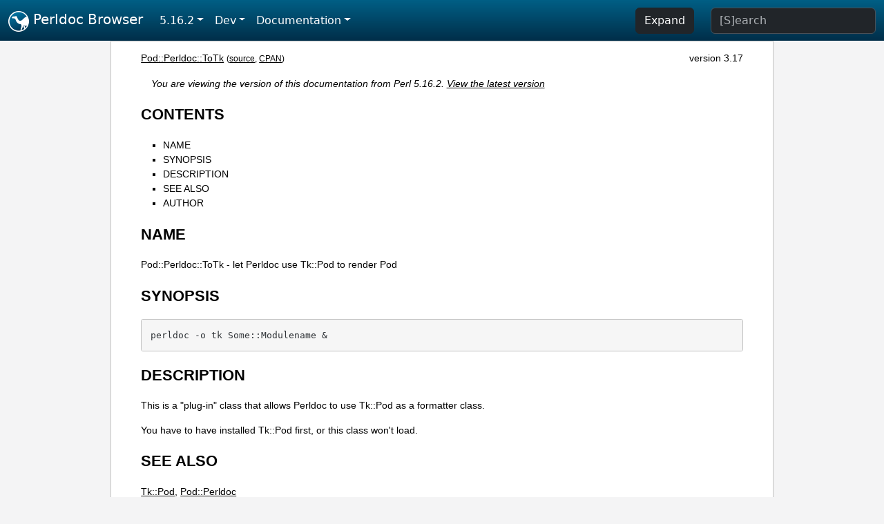

--- FILE ---
content_type: text/html;charset=UTF-8
request_url: https://perldoc.perl.org/5.16.2/Pod::Perldoc::ToTk
body_size: 3035
content:
<!DOCTYPE html>
<html lang="en">
  <head>
    <meta charset="utf-8">
    <meta http-equiv="X-UA-Compatible" content="IE=edge">
    <meta name="viewport" content="width=device-width, initial-scale=1">
    <title>Pod::Perldoc::ToTk - let Perldoc use Tk::Pod to render Pod - Perldoc Browser</title>
    <link rel="search" href="/opensearch.xml" type="application/opensearchdescription+xml" title="Perldoc Browser">
    <link rel="canonical" href="https://perldoc.perl.org/Pod::Perldoc::ToTk">
    <link href="/css/bootstrap.min.css" rel="stylesheet">
    <link href="/css/stackoverflow-light.min.css" rel="stylesheet">
    <link href="/css/perldoc.css" rel="stylesheet">
    <!-- Global site tag (gtag.js) - Google Analytics -->
    <script async src="https://www.googletagmanager.com/gtag/js?id=G-KVNWBNT5FB"></script>
    <script>
      window.dataLayer = window.dataLayer || [];
      function gtag(){dataLayer.push(arguments);}
      gtag('js', new Date());

      gtag('config', 'G-KVNWBNT5FB');
      gtag('config', 'UA-50555-3');
    </script>
  </head>
  <body>
    <nav class="navbar navbar-expand-md bg-dark" data-bs-theme="dark"><div class="container-fluid">
  <button class="navbar-toggler" type="button" data-bs-toggle="collapse" data-bs-target="#navbarNav" aria-controls="navbarNav" aria-expanded="false" aria-label="Toggle navigation">
    <span class="navbar-toggler-icon"></span>
  </button>
  <a class="navbar-brand" href="/"><img src="/images/perl_camel_30.png" width="30" height="30" class="d-inline-block align-text-top" alt="Perl Camel Logo"> Perldoc Browser</a>
  <div class="collapse navbar-collapse" id="navbarNav">
    <ul class="navbar-nav me-auto">
      <li class="nav-item dropdown text-nowrap">
        <a class="nav-link dropdown-toggle" href="#" id="dropdownlink-stable" role="button" data-bs-toggle="dropdown" aria-haspopup="true" aria-expanded="false">5.16.2</a>
        <div class="dropdown-menu" aria-labelledby="dropdownlink-stable">
          <a class="dropdown-item" href="/Pod::Perldoc::ToTk">Latest</a>
          <hr class="dropdown-divider">
          <a class="dropdown-item" href="/5.42.0/Pod::Perldoc::ToTk">5.42.0</a>
          <hr class="dropdown-divider">
          <a class="dropdown-item" href="/5.40.3/Pod::Perldoc::ToTk">5.40.3</a>
          <a class="dropdown-item" href="/5.40.2/Pod::Perldoc::ToTk">5.40.2</a>
          <a class="dropdown-item" href="/5.40.1/Pod::Perldoc::ToTk">5.40.1</a>
          <a class="dropdown-item" href="/5.40.0/Pod::Perldoc::ToTk">5.40.0</a>
          <hr class="dropdown-divider">
          <a class="dropdown-item" href="/5.38.5/Pod::Perldoc::ToTk">5.38.5</a>
          <a class="dropdown-item" href="/5.38.4/Pod::Perldoc::ToTk">5.38.4</a>
          <a class="dropdown-item" href="/5.38.3/Pod::Perldoc::ToTk">5.38.3</a>
          <a class="dropdown-item" href="/5.38.2/Pod::Perldoc::ToTk">5.38.2</a>
          <a class="dropdown-item" href="/5.38.1/Pod::Perldoc::ToTk">5.38.1</a>
          <a class="dropdown-item" href="/5.38.0/Pod::Perldoc::ToTk">5.38.0</a>
          <hr class="dropdown-divider">
          <a class="dropdown-item" href="/5.36.3/Pod::Perldoc::ToTk">5.36.3</a>
          <a class="dropdown-item" href="/5.36.2/Pod::Perldoc::ToTk">5.36.2</a>
          <a class="dropdown-item" href="/5.36.1/Pod::Perldoc::ToTk">5.36.1</a>
          <a class="dropdown-item" href="/5.36.0/Pod::Perldoc::ToTk">5.36.0</a>
          <hr class="dropdown-divider">
          <a class="dropdown-item" href="/5.34.3/Pod::Perldoc::ToTk">5.34.3</a>
          <a class="dropdown-item" href="/5.34.2/Pod::Perldoc::ToTk">5.34.2</a>
          <a class="dropdown-item" href="/5.34.1/Pod::Perldoc::ToTk">5.34.1</a>
          <a class="dropdown-item" href="/5.34.0/Pod::Perldoc::ToTk">5.34.0</a>
          <hr class="dropdown-divider">
          <a class="dropdown-item" href="/5.32.1/Pod::Perldoc::ToTk">5.32.1</a>
          <a class="dropdown-item" href="/5.32.0/Pod::Perldoc::ToTk">5.32.0</a>
          <hr class="dropdown-divider">
          <a class="dropdown-item" href="/5.30.3/Pod::Perldoc::ToTk">5.30.3</a>
          <a class="dropdown-item" href="/5.30.2/Pod::Perldoc::ToTk">5.30.2</a>
          <a class="dropdown-item" href="/5.30.1/Pod::Perldoc::ToTk">5.30.1</a>
          <a class="dropdown-item" href="/5.30.0/Pod::Perldoc::ToTk">5.30.0</a>
          <hr class="dropdown-divider">
          <a class="dropdown-item" href="/5.28.3/Pod::Perldoc::ToTk">5.28.3</a>
          <a class="dropdown-item" href="/5.28.2/Pod::Perldoc::ToTk">5.28.2</a>
          <a class="dropdown-item" href="/5.28.1/Pod::Perldoc::ToTk">5.28.1</a>
          <a class="dropdown-item" href="/5.28.0/Pod::Perldoc::ToTk">5.28.0</a>
          <hr class="dropdown-divider">
          <a class="dropdown-item" href="/5.26.3/Pod::Perldoc::ToTk">5.26.3</a>
          <a class="dropdown-item" href="/5.26.2/Pod::Perldoc::ToTk">5.26.2</a>
          <a class="dropdown-item" href="/5.26.1/Pod::Perldoc::ToTk">5.26.1</a>
          <a class="dropdown-item" href="/5.26.0/Pod::Perldoc::ToTk">5.26.0</a>
          <hr class="dropdown-divider">
          <a class="dropdown-item" href="/5.24.4/Pod::Perldoc::ToTk">5.24.4</a>
          <a class="dropdown-item" href="/5.24.3/Pod::Perldoc::ToTk">5.24.3</a>
          <a class="dropdown-item" href="/5.24.2/Pod::Perldoc::ToTk">5.24.2</a>
          <a class="dropdown-item" href="/5.24.1/Pod::Perldoc::ToTk">5.24.1</a>
          <a class="dropdown-item" href="/5.24.0/Pod::Perldoc::ToTk">5.24.0</a>
          <hr class="dropdown-divider">
          <a class="dropdown-item" href="/5.22.4/Pod::Perldoc::ToTk">5.22.4</a>
          <a class="dropdown-item" href="/5.22.3/Pod::Perldoc::ToTk">5.22.3</a>
          <a class="dropdown-item" href="/5.22.2/Pod::Perldoc::ToTk">5.22.2</a>
          <a class="dropdown-item" href="/5.22.1/Pod::Perldoc::ToTk">5.22.1</a>
          <a class="dropdown-item" href="/5.22.0/Pod::Perldoc::ToTk">5.22.0</a>
          <hr class="dropdown-divider">
          <a class="dropdown-item" href="/5.20.3/Pod::Perldoc::ToTk">5.20.3</a>
          <a class="dropdown-item" href="/5.20.2/Pod::Perldoc::ToTk">5.20.2</a>
          <a class="dropdown-item" href="/5.20.1/Pod::Perldoc::ToTk">5.20.1</a>
          <a class="dropdown-item" href="/5.20.0/Pod::Perldoc::ToTk">5.20.0</a>
          <hr class="dropdown-divider">
          <a class="dropdown-item" href="/5.18.4/Pod::Perldoc::ToTk">5.18.4</a>
          <a class="dropdown-item" href="/5.18.3/Pod::Perldoc::ToTk">5.18.3</a>
          <a class="dropdown-item" href="/5.18.2/Pod::Perldoc::ToTk">5.18.2</a>
          <a class="dropdown-item" href="/5.18.1/Pod::Perldoc::ToTk">5.18.1</a>
          <a class="dropdown-item" href="/5.18.0/Pod::Perldoc::ToTk">5.18.0</a>
          <hr class="dropdown-divider">
          <a class="dropdown-item" href="/5.16.3/Pod::Perldoc::ToTk">5.16.3</a>
          <a class="dropdown-item active" href="/5.16.2/Pod::Perldoc::ToTk">5.16.2</a>
          <a class="dropdown-item" href="/5.16.1/Pod::Perldoc::ToTk">5.16.1</a>
          <a class="dropdown-item" href="/5.16.0/Pod::Perldoc::ToTk">5.16.0</a>
          <hr class="dropdown-divider">
          <a class="dropdown-item" href="/5.14.4/Pod::Perldoc::ToTk">5.14.4</a>
          <a class="dropdown-item" href="/5.14.3/Pod::Perldoc::ToTk">5.14.3</a>
          <a class="dropdown-item" href="/5.14.2/Pod::Perldoc::ToTk">5.14.2</a>
          <a class="dropdown-item" href="/5.14.1/Pod::Perldoc::ToTk">5.14.1</a>
          <a class="dropdown-item" href="/5.14.0/Pod::Perldoc::ToTk">5.14.0</a>
          <hr class="dropdown-divider">
          <a class="dropdown-item" href="/5.12.5/Pod::Perldoc::ToTk">5.12.5</a>
          <a class="dropdown-item" href="/5.12.4/Pod::Perldoc::ToTk">5.12.4</a>
          <a class="dropdown-item" href="/5.12.3/Pod::Perldoc::ToTk">5.12.3</a>
          <a class="dropdown-item" href="/5.12.2/Pod::Perldoc::ToTk">5.12.2</a>
          <a class="dropdown-item" href="/5.12.1/Pod::Perldoc::ToTk">5.12.1</a>
          <a class="dropdown-item" href="/5.12.0/Pod::Perldoc::ToTk">5.12.0</a>
          <hr class="dropdown-divider">
          <a class="dropdown-item" href="/5.10.1/Pod::Perldoc::ToTk">5.10.1</a>
          <a class="dropdown-item" href="/5.10.0/Pod::Perldoc::ToTk">5.10.0</a>
          <hr class="dropdown-divider">
          <a class="dropdown-item" href="/5.8.9/Pod::Perldoc::ToTk">5.8.9</a>
          <a class="dropdown-item" href="/5.8.8/Pod::Perldoc::ToTk">5.8.8</a>
          <a class="dropdown-item" href="/5.8.7/Pod::Perldoc::ToTk">5.8.7</a>
          <a class="dropdown-item" href="/5.8.6/Pod::Perldoc::ToTk">5.8.6</a>
          <a class="dropdown-item" href="/5.8.5/Pod::Perldoc::ToTk">5.8.5</a>
          <a class="dropdown-item" href="/5.8.4/Pod::Perldoc::ToTk">5.8.4</a>
          <a class="dropdown-item" href="/5.8.3/Pod::Perldoc::ToTk">5.8.3</a>
          <a class="dropdown-item" href="/5.8.2/Pod::Perldoc::ToTk">5.8.2</a>
          <a class="dropdown-item" href="/5.8.1/Pod::Perldoc::ToTk">5.8.1</a>
          <a class="dropdown-item" href="/5.8.0/Pod::Perldoc::ToTk">5.8.0</a>
          <hr class="dropdown-divider">
          <a class="dropdown-item" href="/5.6.2/Pod::Perldoc::ToTk">5.6.2</a>
          <a class="dropdown-item" href="/5.6.1/Pod::Perldoc::ToTk">5.6.1</a>
          <a class="dropdown-item" href="/5.6.0/Pod::Perldoc::ToTk">5.6.0</a>
          <hr class="dropdown-divider">
          <a class="dropdown-item" href="/5.005_04/Pod::Perldoc::ToTk">5.005_04</a>
          <a class="dropdown-item" href="/5.005_03/Pod::Perldoc::ToTk">5.005_03</a>
          <a class="dropdown-item" href="/5.005_02/Pod::Perldoc::ToTk">5.005_02</a>
          <a class="dropdown-item" href="/5.005_01/Pod::Perldoc::ToTk">5.005_01</a>
          <a class="dropdown-item" href="/5.005/Pod::Perldoc::ToTk">5.005</a>
        </div>
      </li>
      <li class="nav-item dropdown text-nowrap">
        <a class="nav-link dropdown-toggle" href="#" id="dropdownlink-dev" role="button" data-bs-toggle="dropdown" aria-haspopup="true" aria-expanded="false">Dev</a>
        <div class="dropdown-menu" aria-labelledby="dropdownlink-dev">
          <a class="dropdown-item" href="/blead/Pod::Perldoc::ToTk">blead</a>
          <a class="dropdown-item" href="/5.43.7/Pod::Perldoc::ToTk">5.43.7</a>
          <a class="dropdown-item" href="/5.43.6/Pod::Perldoc::ToTk">5.43.6</a>
          <a class="dropdown-item" href="/5.43.5/Pod::Perldoc::ToTk">5.43.5</a>
          <a class="dropdown-item" href="/5.43.4/Pod::Perldoc::ToTk">5.43.4</a>
          <a class="dropdown-item" href="/5.43.3/Pod::Perldoc::ToTk">5.43.3</a>
          <a class="dropdown-item" href="/5.43.2/Pod::Perldoc::ToTk">5.43.2</a>
          <a class="dropdown-item" href="/5.43.1/Pod::Perldoc::ToTk">5.43.1</a>
          <hr class="dropdown-divider">
          <a class="dropdown-item" href="/5.42.0-RC3/Pod::Perldoc::ToTk">5.42.0-RC3</a>
          <a class="dropdown-item" href="/5.42.0-RC2/Pod::Perldoc::ToTk">5.42.0-RC2</a>
          <a class="dropdown-item" href="/5.42.0-RC1/Pod::Perldoc::ToTk">5.42.0-RC1</a>
          <hr class="dropdown-divider">
          <a class="dropdown-item" href="/5.41.13/Pod::Perldoc::ToTk">5.41.13</a>
          <a class="dropdown-item" href="/5.41.12/Pod::Perldoc::ToTk">5.41.12</a>
          <a class="dropdown-item" href="/5.41.11/Pod::Perldoc::ToTk">5.41.11</a>
          <a class="dropdown-item" href="/5.41.10/Pod::Perldoc::ToTk">5.41.10</a>
          <a class="dropdown-item" href="/5.41.9/Pod::Perldoc::ToTk">5.41.9</a>
          <a class="dropdown-item" href="/5.41.8/Pod::Perldoc::ToTk">5.41.8</a>
          <a class="dropdown-item" href="/5.41.7/Pod::Perldoc::ToTk">5.41.7</a>
          <a class="dropdown-item" href="/5.41.6/Pod::Perldoc::ToTk">5.41.6</a>
          <a class="dropdown-item" href="/5.41.5/Pod::Perldoc::ToTk">5.41.5</a>
          <a class="dropdown-item" href="/5.41.4/Pod::Perldoc::ToTk">5.41.4</a>
          <a class="dropdown-item" href="/5.41.3/Pod::Perldoc::ToTk">5.41.3</a>
          <a class="dropdown-item" href="/5.41.2/Pod::Perldoc::ToTk">5.41.2</a>
          <a class="dropdown-item" href="/5.41.1/Pod::Perldoc::ToTk">5.41.1</a>
          <hr class="dropdown-divider">
          <a class="dropdown-item" href="/5.40.3-RC1/Pod::Perldoc::ToTk">5.40.3-RC1</a>
          <hr class="dropdown-divider">
          <a class="dropdown-item" href="/5.38.5-RC1/Pod::Perldoc::ToTk">5.38.5-RC1</a>
        </div>
      </li>
      <li class="nav-item dropdown text-nowrap">
        <a class="nav-link dropdown-toggle" href="#" id="dropdownlink-nav" role="button" data-bs-toggle="dropdown" aria-haspopup="true" aria-expanded="false">Documentation</a>
        <div class="dropdown-menu" aria-labelledby="dropdownlink-nav">
          <a class="dropdown-item" href="/5.16.2/perl">Perl</a>
          <a class="dropdown-item" href="/5.16.2/perlintro">Intro</a>
          <a class="dropdown-item" href="/5.16.2/perl#Tutorials">Tutorials</a>
          <a class="dropdown-item" href="/5.16.2/perlfaq">FAQs</a>
          <a class="dropdown-item" href="/5.16.2/perl#Reference-Manual">Reference</a>
          <hr class="dropdown-divider">
          <a class="dropdown-item" href="/5.16.2/perlop">Operators</a>
          <a class="dropdown-item" href="/5.16.2/functions">Functions</a>
          <a class="dropdown-item" href="/5.16.2/variables">Variables</a>
          <a class="dropdown-item" href="/5.16.2/modules">Modules</a>
          <a class="dropdown-item" href="/5.16.2/perlutil">Utilities</a>
          <hr class="dropdown-divider">
          <a class="dropdown-item" href="/5.16.2/perldelta">Release Notes</a>
          <a class="dropdown-item" href="/5.16.2/perlcommunity">Community</a>
          <a class="dropdown-item" href="/5.16.2/perlhist">History</a>
        </div>
      </li>
    </ul>
    <ul class="navbar-nav">
      <button id="content-expand-button" type="button" class="btn btn-dark d-none d-lg-inline-block me-4">Expand</button>
      <script src="/js/perldoc-expand-page.js"></script>
    </ul>
    <form class="form-inline" method="get" action="/5.16.2/search">
      <input id="search-input" class="form-control me-3" type="search" name="q" placeholder="[S]earch" aria-label="Search" value="">
    </form>
    <script src="/js/perldoc-focus-search.js"></script>
  </div>
</div></nav>

    <div id="wrapperlicious" class="container-fluid">
      <div id="perldocdiv">
        <div id="links">
          <a href="/5.16.2/Pod::Perldoc::ToTk">Pod::Perldoc::ToTk</a>
          <div id="more">
            (<a href="/5.16.2/Pod::Perldoc::ToTk.txt">source</a>,
            <a href="https://metacpan.org/pod/Pod::Perldoc::ToTk">CPAN</a>)
          </div>
            <div id="moduleversion">version 3.17</div>
        </div>
        <div class="leading-notice">
          You are viewing the version of this documentation from Perl 5.16.2.
            <a href="/Pod::Perldoc::ToTk">View the latest version</a>
        </div>
        <h1><a id="toc">CONTENTS</a></h1>
                  <ul>
              <li>
                <a class="text-decoration-none" href="#NAME">NAME</a>
              </li>
              <li>
                <a class="text-decoration-none" href="#SYNOPSIS">SYNOPSIS</a>
              </li>
              <li>
                <a class="text-decoration-none" href="#DESCRIPTION">DESCRIPTION</a>
              </li>
              <li>
                <a class="text-decoration-none" href="#SEE-ALSO">SEE ALSO</a>
              </li>
              <li>
                <a class="text-decoration-none" href="#AUTHOR">AUTHOR</a>
              </li>
          </ul>

      <h1 id="NAME"><a class="permalink" href="#NAME">#</a>NAME</h1>

<p>Pod::Perldoc::ToTk - let Perldoc use Tk::Pod to render Pod</p>

<h1 id="SYNOPSIS"><a class="permalink" href="#SYNOPSIS">#</a>SYNOPSIS</h1>

<pre><code class="plaintext">perldoc -o tk Some::Modulename &amp;</code></pre>

<h1 id="DESCRIPTION"><a class="permalink" href="#DESCRIPTION">#</a>DESCRIPTION</h1>

<p>This is a &quot;plug-in&quot; class that allows Perldoc to use Tk::Pod as a formatter class.</p>

<p>You have to have installed Tk::Pod first, or this class won&#39;t load.</p>

<h1 id="SEE-ALSO"><a class="permalink" href="#SEE-ALSO">#</a><a id="SEE"></a>SEE ALSO</h1>

<p><a href="https://metacpan.org/pod/Tk::Pod">Tk::Pod</a>, <a href="/5.16.2/Pod::Perldoc">Pod::Perldoc</a></p>

<h1 id="AUTHOR"><a class="permalink" href="#AUTHOR">#</a>AUTHOR</h1>

<p>Current maintainer: Mark Allen <code>&lt;mallen@cpan.org&gt;</code></p>

<p>Past contributions from: brian d foy <code>&lt;bdfoy@cpan.org&gt;</code> Adriano R. Ferreira <code>&lt;ferreira@cpan.org&gt;</code>; Sean M. Burke <code>&lt;sburke@cpan.org&gt;</code>; significant portions copied from <i>tkpod</i> in the Tk::Pod dist, by Nick Ing-Simmons, Slaven Rezic, et al.</p>


      </div>
      <div id="footer">
        <p>Perldoc Browser is maintained by Dan Book (<a href="https://metacpan.org/author/DBOOK">DBOOK</a>). Please contact him via the <a href="https://github.com/Grinnz/perldoc-browser/issues">GitHub issue tracker</a> or <a href="mailto:dbook@cpan.org">email</a> regarding any issues with the site itself, search, or rendering of documentation.</p>

<p>The Perl documentation is maintained by the Perl 5 Porters in the development of Perl. Please contact them via the <a href="https://github.com/Perl/perl5/issues">Perl issue tracker</a>, the <a href="https://lists.perl.org/list/perl5-porters.html">mailing list</a>, or <a href="https://kiwiirc.com/client/irc.perl.org/p5p">IRC</a> to report any issues with the contents or format of the documentation.</p>


      </div>
    </div>
    <script src="/js/bootstrap.bundle.min.js"></script>
    <script src="/js/highlight.pack.js"></script>
    <script>hljs.highlightAll();</script>
  </body>
</html>
